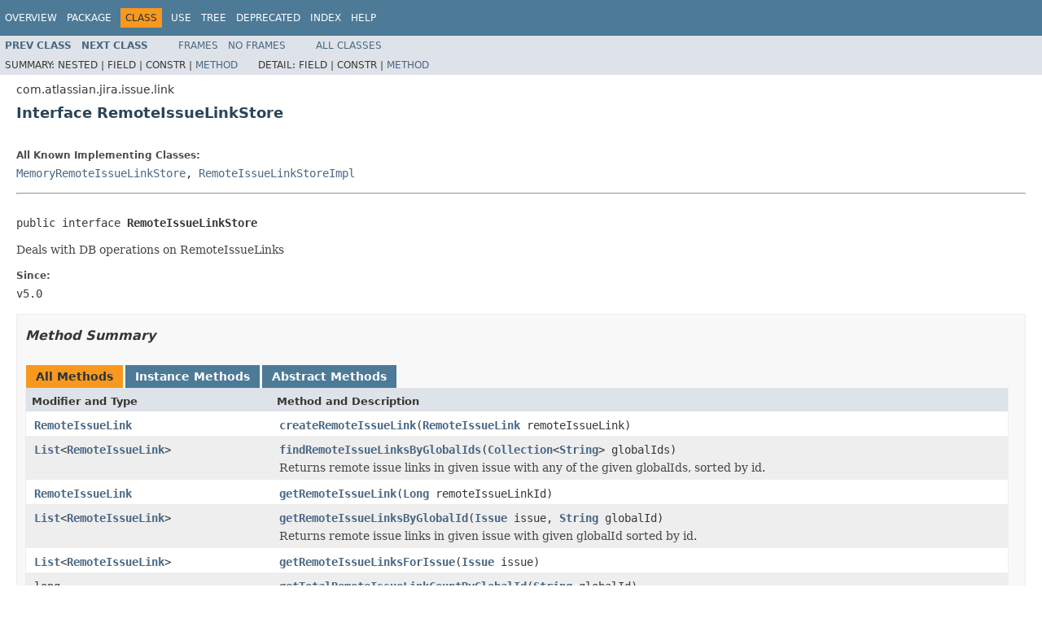

--- FILE ---
content_type: text/html
request_url: https://docs.atlassian.com/software/jira/docs/api/7.0.0/com/atlassian/jira/issue/link/RemoteIssueLinkStore.html
body_size: 3085
content:
<!DOCTYPE HTML PUBLIC "-//W3C//DTD HTML 4.01 Transitional//EN" "http://www.w3.org/TR/html4/loose.dtd">
<!-- NewPage -->
<html lang="en">
<head>
<!-- Generated by javadoc (1.8.0_60) on Thu Oct 01 22:44:20 UTC 2015 -->
<meta http-equiv="Content-Type" content="text/html; charset=UTF-8">
<title>RemoteIssueLinkStore (Atlassian JIRA 7.0.0 API)</title>
<meta name="date" content="2015-10-01">
<link rel="stylesheet" type="text/css" href="../../../../../stylesheet.css" title="Style">
<script type="text/javascript" src="../../../../../script.js"></script>
   <script type="text/javascript" src="https://atl-global.atlassian.com/js/atl-global.min.js"></script>   <script class="optanon-category-2" type="text/plain">ace.analytics.Initializer.initWithPageAnalytics('BpJ1LB9DeVf9cx42UDsc5VCqZvJQ60dC');</script>   <style>     body .optanon-alert-box-wrapper 
     { 
       width: auto; 
       margin-right: 12px; 
     }   </style>   <script type="text/javascript" src="https://cdn.cookielaw.org/consent/141bbadf-8293-4d74-9552-81ec52e16c66.js"></script>   <script type="text/javascript">   window.addEventListener('load', function () { 
          const toggle = document.createElement('a'); 
          toggle.className = 'optanon-toggle-display'; 
          toggle.innerText = 'View cookie preferences'; 
          toggle.style.cursor = 'pointer';  
          if (document.getElementsByClassName('gc-documentation').length) { 
            toggle.style.marginBottom = '20px'; 
           toggle.style.marginLeft =  '30px'; 
            toggle.style.display = 'inline-block'; 
            const docContent = document.getElementById('doc-content'); 
            docContent.appendChild(toggle); 
          } else if (document.querySelectorAll('nav.wy-nav-side .wy-menu').length) { 
            const sideNavMenu = document.querySelectorAll('nav.wy-nav-side .wy-menu')[0].firstElementChild; 
            sideNavMenu.appendChild(toggle); 
          } else { 
            toggle.style.marginBottom = '20px'; 
            toggle.style.display = 'inline-block'; 
            document.body.appendChild(toggle); 
          } 
        }); 
   
   </script>   </head>
<body>
<script type="text/javascript"><!--
    try {
        if (location.href.indexOf('is-external=true') == -1) {
            parent.document.title="RemoteIssueLinkStore (Atlassian JIRA 7.0.0 API)";
        }
    }
    catch(err) {
    }
//-->
var methods = {"i0":6,"i1":6,"i2":6,"i3":6,"i4":6,"i5":6,"i6":6,"i7":6};
var tabs = {65535:["t0","All Methods"],2:["t2","Instance Methods"],4:["t3","Abstract Methods"]};
var altColor = "altColor";
var rowColor = "rowColor";
var tableTab = "tableTab";
var activeTableTab = "activeTableTab";
</script>
<noscript>
<div>JavaScript is disabled on your browser.</div>
</noscript>
<!-- ========= START OF TOP NAVBAR ======= -->
<div class="topNav"><a name="navbar.top">
<!--   -->
</a>
<div class="skipNav"><a href="#skip.navbar.top" title="Skip navigation links">Skip navigation links</a></div>
<a name="navbar.top.firstrow">
<!--   -->
</a>
<ul class="navList" title="Navigation">
<li><a href="../../../../../overview-summary.html">Overview</a></li>
<li><a href="package-summary.html">Package</a></li>
<li class="navBarCell1Rev">Class</li>
<li><a href="class-use/RemoteIssueLinkStore.html">Use</a></li>
<li><a href="package-tree.html">Tree</a></li>
<li><a href="../../../../../deprecated-list.html">Deprecated</a></li>
<li><a href="../../../../../index-all.html">Index</a></li>
<li><a href="../../../../../help-doc.html">Help</a></li>
</ul>
</div>
<div class="subNav">
<ul class="navList">
<li><a href="../../../../../com/atlassian/jira/issue/link/RemoteIssueLinkManager.html" title="interface in com.atlassian.jira.issue.link"><span class="typeNameLink">Prev&nbsp;Class</span></a></li>
<li><a href="../../../../../com/atlassian/jira/issue/link/RemoteIssueLinkStoreImpl.html" title="class in com.atlassian.jira.issue.link"><span class="typeNameLink">Next&nbsp;Class</span></a></li>
</ul>
<ul class="navList">
<li><a href="../../../../../index.html?com/atlassian/jira/issue/link/RemoteIssueLinkStore.html" target="_top">Frames</a></li>
<li><a href="RemoteIssueLinkStore.html" target="_top">No&nbsp;Frames</a></li>
</ul>
<ul class="navList" id="allclasses_navbar_top">
<li><a href="../../../../../allclasses-noframe.html">All&nbsp;Classes</a></li>
</ul>
<div>
<script type="text/javascript"><!--
  allClassesLink = document.getElementById("allclasses_navbar_top");
  if(window==top) {
    allClassesLink.style.display = "block";
  }
  else {
    allClassesLink.style.display = "none";
  }
  //-->
</script>
</div>
<div>
<ul class="subNavList">
<li>Summary:&nbsp;</li>
<li>Nested&nbsp;|&nbsp;</li>
<li>Field&nbsp;|&nbsp;</li>
<li>Constr&nbsp;|&nbsp;</li>
<li><a href="#method.summary">Method</a></li>
</ul>
<ul class="subNavList">
<li>Detail:&nbsp;</li>
<li>Field&nbsp;|&nbsp;</li>
<li>Constr&nbsp;|&nbsp;</li>
<li><a href="#method.detail">Method</a></li>
</ul>
</div>
<a name="skip.navbar.top">
<!--   -->
</a></div>
<!-- ========= END OF TOP NAVBAR ========= -->
<!-- ======== START OF CLASS DATA ======== -->
<div class="header">
<div class="subTitle">com.atlassian.jira.issue.link</div>
<h2 title="Interface RemoteIssueLinkStore" class="title">Interface RemoteIssueLinkStore</h2>
</div>
<div class="contentContainer">
<div class="description">
<ul class="blockList">
<li class="blockList">
<dl>
<dt>All Known Implementing Classes:</dt>
<dd><a href="../../../../../com/atlassian/jira/issue/link/MemoryRemoteIssueLinkStore.html" title="class in com.atlassian.jira.issue.link">MemoryRemoteIssueLinkStore</a>, <a href="../../../../../com/atlassian/jira/issue/link/RemoteIssueLinkStoreImpl.html" title="class in com.atlassian.jira.issue.link">RemoteIssueLinkStoreImpl</a></dd>
</dl>
<hr>
<br>
<pre>public interface <span class="typeNameLabel">RemoteIssueLinkStore</span></pre>
<div class="block">Deals with DB operations on RemoteIssueLinks</div>
<dl>
<dt><span class="simpleTagLabel">Since:</span></dt>
<dd>v5.0</dd>
</dl>
</li>
</ul>
</div>
<div class="summary">
<ul class="blockList">
<li class="blockList">
<!-- ========== METHOD SUMMARY =========== -->
<ul class="blockList">
<li class="blockList"><a name="method.summary">
<!--   -->
</a>
<h3>Method Summary</h3>
<table class="memberSummary" border="0" cellpadding="3" cellspacing="0" summary="Method Summary table, listing methods, and an explanation">
<caption><span id="t0" class="activeTableTab"><span>All Methods</span><span class="tabEnd">&nbsp;</span></span><span id="t2" class="tableTab"><span><a href="javascript:show(2);">Instance Methods</a></span><span class="tabEnd">&nbsp;</span></span><span id="t3" class="tableTab"><span><a href="javascript:show(4);">Abstract Methods</a></span><span class="tabEnd">&nbsp;</span></span></caption>
<tr>
<th class="colFirst" scope="col">Modifier and Type</th>
<th class="colLast" scope="col">Method and Description</th>
</tr>
<tr id="i0" class="altColor">
<td class="colFirst"><code><a href="../../../../../com/atlassian/jira/issue/link/RemoteIssueLink.html" title="class in com.atlassian.jira.issue.link">RemoteIssueLink</a></code></td>
<td class="colLast"><code><span class="memberNameLink"><a href="../../../../../com/atlassian/jira/issue/link/RemoteIssueLinkStore.html#createRemoteIssueLink-com.atlassian.jira.issue.link.RemoteIssueLink-">createRemoteIssueLink</a></span>(<a href="../../../../../com/atlassian/jira/issue/link/RemoteIssueLink.html" title="class in com.atlassian.jira.issue.link">RemoteIssueLink</a>&nbsp;remoteIssueLink)</code>&nbsp;</td>
</tr>
<tr id="i1" class="rowColor">
<td class="colFirst"><code><a href="http://download.oracle.com/javase/7/docs/api/java/util/List.html?is-external=true" title="class or interface in java.util">List</a>&lt;<a href="../../../../../com/atlassian/jira/issue/link/RemoteIssueLink.html" title="class in com.atlassian.jira.issue.link">RemoteIssueLink</a>&gt;</code></td>
<td class="colLast"><code><span class="memberNameLink"><a href="../../../../../com/atlassian/jira/issue/link/RemoteIssueLinkStore.html#findRemoteIssueLinksByGlobalIds-java.util.Collection-">findRemoteIssueLinksByGlobalIds</a></span>(<a href="http://download.oracle.com/javase/7/docs/api/java/util/Collection.html?is-external=true" title="class or interface in java.util">Collection</a>&lt;<a href="http://download.oracle.com/javase/7/docs/api/java/lang/String.html?is-external=true" title="class or interface in java.lang">String</a>&gt;&nbsp;globalIds)</code>
<div class="block">Returns remote issue links in given issue with any of the given globalIds, sorted by id.</div>
</td>
</tr>
<tr id="i2" class="altColor">
<td class="colFirst"><code><a href="../../../../../com/atlassian/jira/issue/link/RemoteIssueLink.html" title="class in com.atlassian.jira.issue.link">RemoteIssueLink</a></code></td>
<td class="colLast"><code><span class="memberNameLink"><a href="../../../../../com/atlassian/jira/issue/link/RemoteIssueLinkStore.html#getRemoteIssueLink-java.lang.Long-">getRemoteIssueLink</a></span>(<a href="http://download.oracle.com/javase/7/docs/api/java/lang/Long.html?is-external=true" title="class or interface in java.lang">Long</a>&nbsp;remoteIssueLinkId)</code>&nbsp;</td>
</tr>
<tr id="i3" class="rowColor">
<td class="colFirst"><code><a href="http://download.oracle.com/javase/7/docs/api/java/util/List.html?is-external=true" title="class or interface in java.util">List</a>&lt;<a href="../../../../../com/atlassian/jira/issue/link/RemoteIssueLink.html" title="class in com.atlassian.jira.issue.link">RemoteIssueLink</a>&gt;</code></td>
<td class="colLast"><code><span class="memberNameLink"><a href="../../../../../com/atlassian/jira/issue/link/RemoteIssueLinkStore.html#getRemoteIssueLinksByGlobalId-com.atlassian.jira.issue.Issue-java.lang.String-">getRemoteIssueLinksByGlobalId</a></span>(<a href="../../../../../com/atlassian/jira/issue/Issue.html" title="interface in com.atlassian.jira.issue">Issue</a>&nbsp;issue,
                             <a href="http://download.oracle.com/javase/7/docs/api/java/lang/String.html?is-external=true" title="class or interface in java.lang">String</a>&nbsp;globalId)</code>
<div class="block">Returns remote issue links in given issue with given globalId sorted by id.</div>
</td>
</tr>
<tr id="i4" class="altColor">
<td class="colFirst"><code><a href="http://download.oracle.com/javase/7/docs/api/java/util/List.html?is-external=true" title="class or interface in java.util">List</a>&lt;<a href="../../../../../com/atlassian/jira/issue/link/RemoteIssueLink.html" title="class in com.atlassian.jira.issue.link">RemoteIssueLink</a>&gt;</code></td>
<td class="colLast"><code><span class="memberNameLink"><a href="../../../../../com/atlassian/jira/issue/link/RemoteIssueLinkStore.html#getRemoteIssueLinksForIssue-com.atlassian.jira.issue.Issue-">getRemoteIssueLinksForIssue</a></span>(<a href="../../../../../com/atlassian/jira/issue/Issue.html" title="interface in com.atlassian.jira.issue">Issue</a>&nbsp;issue)</code>&nbsp;</td>
</tr>
<tr id="i5" class="rowColor">
<td class="colFirst"><code>long</code></td>
<td class="colLast"><code><span class="memberNameLink"><a href="../../../../../com/atlassian/jira/issue/link/RemoteIssueLinkStore.html#getTotalRemoteIssueLinkCountByGlobalId-java.lang.String-">getTotalRemoteIssueLinkCountByGlobalId</a></span>(<a href="http://download.oracle.com/javase/7/docs/api/java/lang/String.html?is-external=true" title="class or interface in java.lang">String</a>&nbsp;globalId)</code>&nbsp;</td>
</tr>
<tr id="i6" class="altColor">
<td class="colFirst"><code>void</code></td>
<td class="colLast"><code><span class="memberNameLink"><a href="../../../../../com/atlassian/jira/issue/link/RemoteIssueLinkStore.html#removeRemoteIssueLink-java.lang.Long-">removeRemoteIssueLink</a></span>(<a href="http://download.oracle.com/javase/7/docs/api/java/lang/Long.html?is-external=true" title="class or interface in java.lang">Long</a>&nbsp;remoteIssueLinkId)</code>&nbsp;</td>
</tr>
<tr id="i7" class="rowColor">
<td class="colFirst"><code>void</code></td>
<td class="colLast"><code><span class="memberNameLink"><a href="../../../../../com/atlassian/jira/issue/link/RemoteIssueLinkStore.html#updateRemoteIssueLink-com.atlassian.jira.issue.link.RemoteIssueLink-">updateRemoteIssueLink</a></span>(<a href="../../../../../com/atlassian/jira/issue/link/RemoteIssueLink.html" title="class in com.atlassian.jira.issue.link">RemoteIssueLink</a>&nbsp;remoteIssueLink)</code>&nbsp;</td>
</tr>
</table>
</li>
</ul>
</li>
</ul>
</div>
<div class="details">
<ul class="blockList">
<li class="blockList">
<!-- ============ METHOD DETAIL ========== -->
<ul class="blockList">
<li class="blockList"><a name="method.detail">
<!--   -->
</a>
<h3>Method Detail</h3>
<a name="getRemoteIssueLink-java.lang.Long-">
<!--   -->
</a>
<ul class="blockList">
<li class="blockList">
<h4>getRemoteIssueLink</h4>
<pre><a href="../../../../../com/atlassian/jira/issue/link/RemoteIssueLink.html" title="class in com.atlassian.jira.issue.link">RemoteIssueLink</a>&nbsp;getRemoteIssueLink(<a href="http://download.oracle.com/javase/7/docs/api/java/lang/Long.html?is-external=true" title="class or interface in java.lang">Long</a>&nbsp;remoteIssueLinkId)</pre>
</li>
</ul>
<a name="getRemoteIssueLinksForIssue-com.atlassian.jira.issue.Issue-">
<!--   -->
</a>
<ul class="blockList">
<li class="blockList">
<h4>getRemoteIssueLinksForIssue</h4>
<pre><a href="http://download.oracle.com/javase/7/docs/api/java/util/List.html?is-external=true" title="class or interface in java.util">List</a>&lt;<a href="../../../../../com/atlassian/jira/issue/link/RemoteIssueLink.html" title="class in com.atlassian.jira.issue.link">RemoteIssueLink</a>&gt;&nbsp;getRemoteIssueLinksForIssue(<a href="../../../../../com/atlassian/jira/issue/Issue.html" title="interface in com.atlassian.jira.issue">Issue</a>&nbsp;issue)</pre>
</li>
</ul>
<a name="getRemoteIssueLinksByGlobalId-com.atlassian.jira.issue.Issue-java.lang.String-">
<!--   -->
</a>
<ul class="blockList">
<li class="blockList">
<h4>getRemoteIssueLinksByGlobalId</h4>
<pre><a href="http://download.oracle.com/javase/7/docs/api/java/util/List.html?is-external=true" title="class or interface in java.util">List</a>&lt;<a href="../../../../../com/atlassian/jira/issue/link/RemoteIssueLink.html" title="class in com.atlassian.jira.issue.link">RemoteIssueLink</a>&gt;&nbsp;getRemoteIssueLinksByGlobalId(<a href="../../../../../com/atlassian/jira/issue/Issue.html" title="interface in com.atlassian.jira.issue">Issue</a>&nbsp;issue,
                                                    <a href="http://download.oracle.com/javase/7/docs/api/java/lang/String.html?is-external=true" title="class or interface in java.lang">String</a>&nbsp;globalId)</pre>
<div class="block">Returns remote issue links in given issue with given globalId sorted by id.

 As the index for enforcing these to be unique would be too long, we have to get by without, and presume that
 duplicates might appear any time.</div>
<dl>
<dt><span class="paramLabel">Parameters:</span></dt>
<dd><code>issue</code> - issue to search</dd>
<dd><code>globalId</code> - globalId to search</dd>
<dt><span class="returnLabel">Returns:</span></dt>
<dd>remote issue links sorted by id.</dd>
</dl>
</li>
</ul>
<a name="findRemoteIssueLinksByGlobalIds-java.util.Collection-">
<!--   -->
</a>
<ul class="blockList">
<li class="blockList">
<h4>findRemoteIssueLinksByGlobalIds</h4>
<pre><a href="http://download.oracle.com/javase/7/docs/api/java/util/List.html?is-external=true" title="class or interface in java.util">List</a>&lt;<a href="../../../../../com/atlassian/jira/issue/link/RemoteIssueLink.html" title="class in com.atlassian.jira.issue.link">RemoteIssueLink</a>&gt;&nbsp;findRemoteIssueLinksByGlobalIds(<a href="http://download.oracle.com/javase/7/docs/api/java/util/Collection.html?is-external=true" title="class or interface in java.util">Collection</a>&lt;<a href="http://download.oracle.com/javase/7/docs/api/java/lang/String.html?is-external=true" title="class or interface in java.lang">String</a>&gt;&nbsp;globalIds)</pre>
<div class="block">Returns remote issue links in given issue with any of the given globalIds, sorted by id.

 As the index for enforcing these to be unique would be too long, we have to get by without, and presume that
 duplicates might appear any time.</div>
<dl>
<dt><span class="paramLabel">Parameters:</span></dt>
<dd><code>globalIds</code> - the globalIds to search</dd>
<dt><span class="returnLabel">Returns:</span></dt>
<dd>remote issue links sorted by id.</dd>
<dt><span class="simpleTagLabel">Since:</span></dt>
<dd>v6.1</dd>
</dl>
</li>
</ul>
<a name="createRemoteIssueLink-com.atlassian.jira.issue.link.RemoteIssueLink-">
<!--   -->
</a>
<ul class="blockList">
<li class="blockList">
<h4>createRemoteIssueLink</h4>
<pre><a href="../../../../../com/atlassian/jira/issue/link/RemoteIssueLink.html" title="class in com.atlassian.jira.issue.link">RemoteIssueLink</a>&nbsp;createRemoteIssueLink(<a href="../../../../../com/atlassian/jira/issue/link/RemoteIssueLink.html" title="class in com.atlassian.jira.issue.link">RemoteIssueLink</a>&nbsp;remoteIssueLink)</pre>
</li>
</ul>
<a name="updateRemoteIssueLink-com.atlassian.jira.issue.link.RemoteIssueLink-">
<!--   -->
</a>
<ul class="blockList">
<li class="blockList">
<h4>updateRemoteIssueLink</h4>
<pre>void&nbsp;updateRemoteIssueLink(<a href="../../../../../com/atlassian/jira/issue/link/RemoteIssueLink.html" title="class in com.atlassian.jira.issue.link">RemoteIssueLink</a>&nbsp;remoteIssueLink)</pre>
</li>
</ul>
<a name="removeRemoteIssueLink-java.lang.Long-">
<!--   -->
</a>
<ul class="blockList">
<li class="blockList">
<h4>removeRemoteIssueLink</h4>
<pre>void&nbsp;removeRemoteIssueLink(<a href="http://download.oracle.com/javase/7/docs/api/java/lang/Long.html?is-external=true" title="class or interface in java.lang">Long</a>&nbsp;remoteIssueLinkId)</pre>
</li>
</ul>
<a name="getTotalRemoteIssueLinkCountByGlobalId-java.lang.String-">
<!--   -->
</a>
<ul class="blockListLast">
<li class="blockList">
<h4>getTotalRemoteIssueLinkCountByGlobalId</h4>
<pre>long&nbsp;getTotalRemoteIssueLinkCountByGlobalId(<a href="http://download.oracle.com/javase/7/docs/api/java/lang/String.html?is-external=true" title="class or interface in java.lang">String</a>&nbsp;globalId)</pre>
</li>
</ul>
</li>
</ul>
</li>
</ul>
</div>
</div>
<!-- ========= END OF CLASS DATA ========= -->
<!-- ======= START OF BOTTOM NAVBAR ====== -->
<div class="bottomNav"><a name="navbar.bottom">
<!--   -->
</a>
<div class="skipNav"><a href="#skip.navbar.bottom" title="Skip navigation links">Skip navigation links</a></div>
<a name="navbar.bottom.firstrow">
<!--   -->
</a>
<ul class="navList" title="Navigation">
<li><a href="../../../../../overview-summary.html">Overview</a></li>
<li><a href="package-summary.html">Package</a></li>
<li class="navBarCell1Rev">Class</li>
<li><a href="class-use/RemoteIssueLinkStore.html">Use</a></li>
<li><a href="package-tree.html">Tree</a></li>
<li><a href="../../../../../deprecated-list.html">Deprecated</a></li>
<li><a href="../../../../../index-all.html">Index</a></li>
<li><a href="../../../../../help-doc.html">Help</a></li>
</ul>
</div>
<div class="subNav">
<ul class="navList">
<li><a href="../../../../../com/atlassian/jira/issue/link/RemoteIssueLinkManager.html" title="interface in com.atlassian.jira.issue.link"><span class="typeNameLink">Prev&nbsp;Class</span></a></li>
<li><a href="../../../../../com/atlassian/jira/issue/link/RemoteIssueLinkStoreImpl.html" title="class in com.atlassian.jira.issue.link"><span class="typeNameLink">Next&nbsp;Class</span></a></li>
</ul>
<ul class="navList">
<li><a href="../../../../../index.html?com/atlassian/jira/issue/link/RemoteIssueLinkStore.html" target="_top">Frames</a></li>
<li><a href="RemoteIssueLinkStore.html" target="_top">No&nbsp;Frames</a></li>
</ul>
<ul class="navList" id="allclasses_navbar_bottom">
<li><a href="../../../../../allclasses-noframe.html">All&nbsp;Classes</a></li>
</ul>
<div>
<script type="text/javascript"><!--
  allClassesLink = document.getElementById("allclasses_navbar_bottom");
  if(window==top) {
    allClassesLink.style.display = "block";
  }
  else {
    allClassesLink.style.display = "none";
  }
  //-->
</script>
</div>
<div>
<ul class="subNavList">
<li>Summary:&nbsp;</li>
<li>Nested&nbsp;|&nbsp;</li>
<li>Field&nbsp;|&nbsp;</li>
<li>Constr&nbsp;|&nbsp;</li>
<li><a href="#method.summary">Method</a></li>
</ul>
<ul class="subNavList">
<li>Detail:&nbsp;</li>
<li>Field&nbsp;|&nbsp;</li>
<li>Constr&nbsp;|&nbsp;</li>
<li><a href="#method.detail">Method</a></li>
</ul>
</div>
<a name="skip.navbar.bottom">
<!--   -->
</a></div>
<!-- ======== END OF BOTTOM NAVBAR ======= -->
<p class="legalCopy"><small>Copyright &#169; 2002-2015 <a href="http://www.atlassian.com">Atlassian</a>. All Rights Reserved.</small></p>
</body>
</html>
